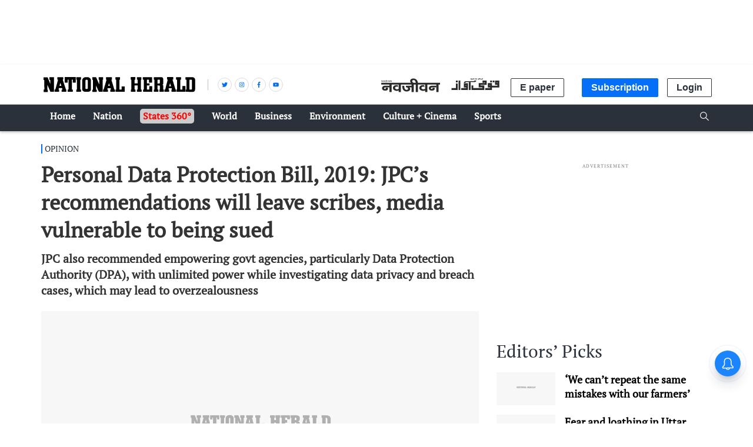

--- FILE ---
content_type: text/html; charset=utf-8
request_url: https://www.google.com/recaptcha/api2/aframe
body_size: 147
content:
<!DOCTYPE HTML><html><head><meta http-equiv="content-type" content="text/html; charset=UTF-8"></head><body><script nonce="-ZBI-1fEIVbt4y4fYsMrtQ">/** Anti-fraud and anti-abuse applications only. See google.com/recaptcha */ try{var clients={'sodar':'https://pagead2.googlesyndication.com/pagead/sodar?'};window.addEventListener("message",function(a){try{if(a.source===window.parent){var b=JSON.parse(a.data);var c=clients[b['id']];if(c){var d=document.createElement('img');d.src=c+b['params']+'&rc='+(localStorage.getItem("rc::a")?sessionStorage.getItem("rc::b"):"");window.document.body.appendChild(d);sessionStorage.setItem("rc::e",parseInt(sessionStorage.getItem("rc::e")||0)+1);localStorage.setItem("rc::h",'1766171114308');}}}catch(b){}});window.parent.postMessage("_grecaptcha_ready", "*");}catch(b){}</script></body></html>

--- FILE ---
content_type: application/javascript
request_url: https://fea.assettype.com/nationalherald/assets/story-8fa8474f814e8c6476d8.js
body_size: 9216
content:
(window.webpackJsonp=window.webpackJsonp||[]).push([[10],{230:function(e,t,a){"use strict";a.r(t),a.d(t,"StoryPage",(function(){return Se})),a.d(t,"StoryPagePreview",(function(){return qe}));var r=a(0),l=a.n(r),n=a(491),s=a(487),o=a(2),i=a.n(o),c=a(3),m=a.n(c),u=a(4),_=a(486),d=a(226),p=a(1),y=a.n(p),g=a(35),h=a(270),b=a(44),f=a(37),E=a(271),v=(a(352),{"./styles.m.css":{"sticky-social-share":"styles-m__sticky-social-share__fJQ4J","urdu-sticky-social-share":"styles-m__urdu-sticky-social-share__1b1Vp","social-share":"styles-m__social-share__KlnZa","urdu-social-share":"styles-m__urdu-social-share__fDrOO","social-share-icon":"styles-m__social-share-icon__35xWR","social-share-link":"styles-m__social-share-link__2asJJ","shareIcon-bg":"styles-m__shareIcon-bg__3jPUr","twitter-bg":"styles-m__twitter-bg__3PUS4","facebook-bg":"styles-m__facebook-bg__JXUue","google-bg":"styles-m__google-bg__dm5fQ","whatsapp-bg":"styles-m__whatsapp-bg__3vLjm"}});var w=function(e){function t(a){!function(e,t){if(!(e instanceof t))throw new TypeError("Cannot call a class as a function")}(this,t);var r=function(e,t){if(!e)throw new ReferenceError("this hasn't been initialised - super() hasn't been called");return!t||"object"!=typeof t&&"function"!=typeof t?e:t}(this,e.call(this,a));return r.state={open:!1},r.toggleClass=r.toggleClass.bind(r),r}return function(e,t){if("function"!=typeof t&&null!==t)throw new TypeError("Super expression must either be null or a function, not "+typeof t);e.prototype=Object.create(t&&t.prototype,{constructor:{value:e,enumerable:!1,writable:!0,configurable:!0}}),t&&(Object.setPrototypeOf?Object.setPrototypeOf(e,t):e.__proto__=t)}(t,e),t.prototype.toggleClass=function(){var e=this.state.open;this.setState({open:!e})},t.prototype.render=function(){var e="ur"===this.props.publisherAttributes.lang?"urdu-social-share":"social-share";return l.a.createElement("div",{className:i()("ur"===this.props.publisherAttributes.lang?"urdu-sticky-social-share":"sticky-social-share",v)},l.a.createElement("ul",{className:(!this.state.open?"":(this.state.open?"open":null)+" ")+i()(e,v)},l.a.createElement("li",{className:"styles-m__social-share-icon__35xWR"},l.a.createElement("span",{onClick:this.toggleClass,className:"  close-icon styles-m__social-share-link__2asJJ styles-m__shareIcon-bg__3jPUr"},this.state.open?l.a.createElement(b.a,{color:"#1C1C1C"}):l.a.createElement(h.a,{color:this.props.color}))),l.a.createElement("li",{className:"styles-m__social-share-icon__35xWR"},l.a.createElement("a",{className:"styles-m__social-share-link__2asJJ styles-m__twitter-bg__3PUS4",href:this.props.twitterUrl,target:"_blank",rel:"noopener noreferrer"},l.a.createElement(g.a,{color:this.props.color}))),l.a.createElement("li",{className:"styles-m__social-share-icon__35xWR"},l.a.createElement("a",{className:"styles-m__social-share-link__2asJJ styles-m__facebook-bg__JXUue",href:this.props.fbUrl,target:"_blank",rel:"noopener noreferrer"},l.a.createElement(f.a,{color:this.props.color}))),l.a.createElement("li",{className:"styles-m__social-share-icon__35xWR"},l.a.createElement("a",{className:"styles-m__social-share-link__2asJJ styles-m__whatsapp-bg__3vLjm",href:this.props.whatsappUrl,target:"_blank",rel:"noopener noreferrer"},l.a.createElement(E.a,{color:this.props.color})))))},t}(l.a.Component);w.propTypes={color:y.a.string,twitterUrl:y.a.string,fbUrl:y.a.string,gplusUrl:y.a.string,whatsappUrl:y.a.string,publisherAttributes:y.a.object};var N=Object(u.connect)((function(e){return{publisherAttributes:m()(e,["qt","config","publisher-attributes"])}}),null)(w),x=a(262),j=a(227),k=a(32),C=(a(353),{"./styles.m.css":{"story-heading":"styles-m__story-heading__3iJIY","hi-title":"styles-m__hi-title__pw5eA","urdu-story-sub-title":"styles-m__urdu-story-sub-title__3RVhM","story-sub-title":"styles-m__story-sub-title__1esy_","section-name":"styles-m__section-name__1xelj","section-name-urdu":"styles-m__section-name-urdu__wgKii","story-content":"styles-m__story-content__3gGgX","caption-toggle-btn":"styles-m__caption-toggle-btn__nK__i","caption-close":"styles-m__caption-close__1x8Qc","mobile-ad":"styles-m__mobile-ad__24ECx","ad-wrapper":"styles-m__ad-wrapper__ahBZ8","empty-div":"styles-m__empty-div__2sp5v","title-wrapper":"styles-m__title-wrapper__2qBP_","hero-image-wrapper":"styles-m__hero-image-wrapper__3m0Jr"}}),O=function(e){return e?e.replace(/&nbsp;|&amp;/g,""):""},P=function(e){var t=e.story,a=e.isCaptionOpen,r=e.onToggleCaption;return l.a.createElement("div",{className:"styles-m__hero-image-wrapper__3m0Jr"},l.a.createElement("figure",{className:"qt-image-dynamic"},l.a.createElement("picture",{className:"qt-image"},l.a.createElement(x.a,{slug:t["hero-image-s3-key"],metadata:t["hero-image-metadata"],aspectRatio:t["hero-image-metadata"].width>t["hero-image-metadata"].height?[16,9]:null,widths:[250,480,640],imgParams:{auto:["format","compress"],fmt:"webp"},type:"image/webp",eager:"above-fold",alt:t["hero-image-caption"]||t.headline})),t["hero-image-caption"]?a?l.a.createElement("div",{className:"story-element-image-title"},l.a.createElement("div",{dangerouslySetInnerHTML:{__html:O(t["hero-image-caption"])}}),t["hero-image-attribution"]?l.a.createElement("span",{dangerouslySetInnerHTML:{__html:O(t["hero-image-attribution"])}}):null,l.a.createElement("div",{className:"styles-m__caption-close__1x8Qc",onClick:r},"✕")):l.a.createElement("div",{className:"styles-m__caption-toggle-btn__nK__i",onClick:r},"i"):null))};P.propTypes={story:y.a.object.isRequired,isCaptionOpen:y.a.bool.isRequired,onToggleCaption:y.a.func.isRequired};var T=l.a.memo((function(e){var t=e.story,a=void 0===t?{}:t,n=e.showHeroImage,s=e.iconLiveBlogClass,o=e.subTitleClass,c=Object(u.useSelector)((function(e){return m()(e,["qt","config","publisher-attributes"],{})})),_=Object(r.useState)(!1),d=_[0],p=_[1],y=function(){p((function(e){return!e}))},g=m()(a,["metadata","story-attributes","layout"],""),h=O(a.subheadline),b="image-first"===g[0],f="ur"===c.lang,E="hi"===c.lang;return l.a.createElement(l.a.Fragment,null,l.a.createElement("div",{className:"styles-m__story-content__3gGgX"},l.a.createElement("div",{className:i()(f?"section-name-urdu":"section-name",C)},l.a.createElement(j.a,{href:"/section/"+a.sections[0].slug},m()(a,"sections[0].[display-name]")))),b&&l.a.createElement(P,{story:a,isCaptionOpen:d,onToggleCaption:y}),l.a.createElement("div",{className:"styles-m__title-wrapper__2qBP_"},l.a.createElement("h1",{className:(s+" "+(E?"hi-title":"")?s+" "+(E?"hi-title":"")+" ":"")+i()("story-heading "+(E?"hi-title":""),C)},a.headline),l.a.createElement("h2",{className:(o?o+" ":"")+i()(f?"urdu-story-sub-title":"story-sub-title",C)},h)),l.a.createElement("div",{className:"styles-m__mobile-ad__24ECx"},l.a.createElement(k.a,{text:!0,adtype:"NH_A_Top"})),!b&&n&&l.a.createElement(P,{story:a,isCaptionOpen:d,onToggleCaption:y}))}));T.propTypes={story:y.a.object,showHeroImage:y.a.bool,iconLiveBlogClass:y.a.string,subTitleClass:y.a.string};var I=a(11),S=a.n(I),q=a(478),A=a(233),F=a(354),H=a.n(F),J=(a(355),{"./styles.m.css":{author:"styles-m__author__29oEE","author-avatar":"styles-m__author-avatar__t2fgl","urdu-author-avatar":"styles-m__urdu-author-avatar__1cXY8","author-img":"styles-m__author-img__3goBF","author-name":"styles-m__author-name__1hX0n","twitter-share":"styles-m__twitter-share__1IoRa","author-by":"styles-m__author-by__2iYDk","story-published-date":"styles-m__story-published-date__JqZcx","story-update":"styles-m__story-update__1bfnB"}}),L=function(e){e.name;return l.a.createElement("img",{src:""+S()(H.a),alt:"user"})};L.propTypes={name:y.a.string};var B=function(e){var t=e.author,a=t.name,r=t["avatar-s3-key"],n=t["avatar-url"],s=null;return s=r?l.a.createElement(x.a,{className:"styles-m__author-img__3goBF",slug:r,aspectRatio:[1,1],height:"56",width:"56",alt:a}):n?l.a.createElement("img",{className:"styles-m__author-img__3goBF",src:n,alt:a,height:"56",width:"56"}):l.a.createElement("img",{src:""+S()(H.a),alt:"user",height:"53",width:"53"}),l.a.createElement(q.a,{serverComponent:L},s)};function R(e){var t=e.author,a=e.storyFirstPublishedDate,r=e.storyLastPublishedDate,n="ur"===Object(u.useSelector)((function(e){return m()(e,["qt","config","publisher-attributes"],{})})).lang?"urdu-author-avatar":"author-avatar",s=a===r?a:r;return l.a.createElement(l.a.Fragment,null,l.a.createElement("div",{className:"styles-m__author__29oEE"},l.a.createElement("div",{className:i()(n,J)},l.a.createElement(B,{author:t})),l.a.createElement("div",null,t.name&&l.a.createElement("h4",{className:"styles-m__author-name__1hX0n"},l.a.createElement("a",{href:"/author/"+t.id+"/"+t.slug},t.name),t.twitter&&l.a.createElement("a",{href:"http://twitter.com/"+t.twitter,className:"styles-m__twitter-share__1IoRa",target:"_blank",rel:"noopener noreferrer"},l.a.createElement(g.b,{color:"#797979"}))),l.a.createElement("time",{className:"styles-m__story-published-date__JqZcx",dateTime:Object(A.b)(new Date(s).toISOString().replace("Z","+00:00"))},l.a.createElement("span",{className:"published-time"}," ",a===r?"Published: "+Object(A.a)(a):"Updated: "+Object(A.a)(r))))))}B.propTypes={author:y.a.object},R.propTypes={author:y.a.object,storyFirstPublishedDate:y.a.number,storyLastPublishedDate:y.a.number,name:y.a.string};var U=a(489),V=a(490),D=a(250),M=a(251);a(356);function W(e){var t=e.element,a=e.closePopup;return l.a.createElement("div",{className:"light-box-m__lightbox-wrapper__-jGJf"},l.a.createElement("div",{className:"light-box-m__lightbox__kCcIo"},l.a.createElement("figure",null,l.a.createElement(U.a,{element:t})),l.a.createElement("button",{onClick:a,className:"light-box-m__icon-close__1LJtn"},l.a.createElement(b.a,{color:"#1C1C1C"}))))}W.propTypes={element:y.a.object,closePopup:y.a.func};var Q=a(76),Y=a.n(Q),z=(a(362),Object.assign||function(e){for(var t=1;t<arguments.length;t++){var a=arguments[t];for(var r in a)Object.prototype.hasOwnProperty.call(a,r)&&(e[r]=a[r])}return e}),Z={"./react-slick-slider.m.css":{wrapper:"react-slick-slider-m__wrapper__1qx48","slider-btn":"react-slick-slider-m__slider-btn__1NxzV","en-slider":"react-slick-slider-m__en-slider__3bU3u","slider-btn-left":"react-slick-slider-m__slider-btn-left__1Wgr5","slider-btn-right":"react-slick-slider-m__slider-btn-right__2qJYc","prev-btn":"react-slick-slider-m__prev-btn__2hBNR","next-btn":"react-slick-slider-m__next-btn__2mrFr","ur-slider":"react-slick-slider-m__ur-slider__19k2q","image-element":"react-slick-slider-m__image-element__1_gCb"}},X=l.a.memo((function(e){var t=Object(u.useSelector)((function(e){return m()(e,["qt","config","publisher-attributes"],{})})),a=Object(r.useState)(!1),n=a[0],s=a[1],o=Object(r.useState)(0),c=o[0],_=o[1],d=function(){s((function(){return!n}))};var p={dots:!1,infinite:!0,fade:!0,speed:600,slidesToShow:1,slidesToScroll:1,initialSlide:0,heightMode:"current",autoplaySpeed:4e3,nextArrow:l.a.createElement((function(e){var t=e.onClick;return l.a.createElement("button",{className:"slider-btn react-slick-slider-m__slider-btn__1NxzV react-slick-slider-m__next-btn__2mrFr",onClick:t},l.a.createElement(M.a,null))}),null),prevArrow:l.a.createElement((function(e){var t=e.onClick;return l.a.createElement("button",{className:"slider-btn react-slick-slider-m__slider-btn__1NxzV react-slick-slider-m__prev-btn__2hBNR",onClick:t},l.a.createElement(D.a,null))}),null)};return l.a.createElement("div",{className:i()("ur"===t.lang?"ur-slider":"en-slider",Z)},l.a.createElement(Y.a,z({},p,{afterChange:function(e){_(e)}}),e.getImagesFromCards.map((function(t,a){return l.a.createElement("div",{className:"react-slick-slider-m__image-element__1_gCb",onClick:function(){return d()},key:a},l.a.createElement(U.a,{element:t,story:e.story}))}))),n?l.a.createElement(W,{element:e.getImagesFromCards[c],closePopup:d}):null)}));X.propTypes={totalItems:y.a.string,getImagesFromCards:y.a.array,story:y.a.object};a(363);var G={"./styles.m.css":{"story-element-image-title":"styles-m__story-element-image-title__27rVJ","story-element-image-attribution":"styles-m__story-element-image-attribution__oWeO6","twitter-tweet":"styles-m__twitter-tweet__2rt8e","bigfact-title":"styles-m__bigfact-title__3hAU3","bigfact-description":"styles-m__bigfact-description__3LBtN",attribution:"styles-m__attribution__e3gma",slider:"styles-m__slider__1Tv1B","slider-btn":"styles-m__slider-btn__2V_4C","story-element-text":"styles-m__story-element-text__5jPg-",question:"styles-m__question__9_swv","story-element-text-question":"styles-m__story-element-text-question__2N7D2",answer:"styles-m__answer__2cV2J","story-element-text-answer":"styles-m__story-element-text-answer__3aXCz","urdu-line-height":"styles-m__urdu-line-height__2rbMv"}};function K(e){var t=e.card,a=e.story,n=e.excludeElementId,s=Object(u.useSelector)((function(e){return m()(e,["qt","config","publisher-attributes"],{})})),o=Object(r.useState)(!1),c=o[0],_=o[1],p=Object(r.useState)(0),y=p[0],g=p[1],h=Object(r.useMemo)((function(){return function(e){var t=(e&&e["story-elements"]||[]).filter((function(e){return"composite"===e.type}));return t.length>0?m()(t,["0","story-elements"],[]):[]}(t)}),[t]),b=function(e){_((function(e){return!e})),g(e)};return l.a.createElement("div",{className:"story-page-card "+("ur"===s.lang?"urdu-story-justify":"")},t["story-elements"].map((function(e,t){if("jsembed"===e.type)return l.a.createElement(d.a,{margin:"400px"},(function(){return l.a.createElement(U.a,{story:a,element:e,externalLink:!0})}));if("image-gallery"===e.subtype)return e.metadata&&"gallery"===e.metadata.type?l.a.createElement("div",{key:e.id||t,className:"dffvfdv"},"composite"===e.type?l.a.createElement(V.a,{story:a,element:e,key:e.id,imageAspectRatio:[16,9],onClickHandler:b}):l.a.createElement(U.a,{story:a,element:e,externalLink:!0}),c?l.a.createElement(W,{element:e["story-elements"]&&e["story-elements"][y],closePopup:b}):null):h.length>0?l.a.createElement(X,{story:a,totalItems:h.length,getImagesFromCards:h}):null;if(n!==e.id){return l.a.createElement("div",{className:i()("hi"===s.lang?"urdu-line-height":"",G)},l.a.createElement(U.a,{story:a,element:e,externalLink:!0,alsoreadText:{ur:"یہ بھی پڑھیں : ",hi:"ये भी पढ़ें : ",en:"Also Read: "}[s.lang]}))}return null})))}function $(e){var t=e.story;return t.cards.map((function(e,a){return l.a.createElement(l.a.Fragment,{key:e.id},0!==a&&a%2==0&&l.a.createElement(l.a.Fragment,null,l.a.createElement(k.a,{text:!0,adtype:"NH_Body",height:"90",width:"728"}),l.a.createElement("br",null)),l.a.createElement(K,{index:a,card:e,story:t}))}))}K.propTypes={card:y.a.shape({"story-elements":y.a.array}),story:y.a.object,excludeElementId:y.a.string},$.propTypes={story:y.a.object};a(364);function ee(e){return l.a.createElement(j.a,{href:"/topic/"+e.tag.slug,className:"story-tag"},e.tag.name)}function te(e){var t=e.tags,a=void 0===t?[]:t;return l.a.createElement("ul",{className:"styles-m__tag-wrapper__1M7cb"},a.map((function(e,t){return l.a.createElement("li",{className:"styles-m__tag-element__3CYdo",key:t},l.a.createElement(ee,{key:t,tag:e}))})))}ee.propTypes={tag:y.a.shape({slug:y.a.string,name:y.a.string})},te.propTypes={tags:y.a.array};var ae=a(235),re=a(365),le=a(366),ne=a(10),se=(a(367),{"./metype.m.css":{"comments-count":"metype-m__comments-count__39p2Q","hide-comment":"metype-m__hide-comment__3-onP"}});function oe(e){var t=e.story,a=Object(u.useSelector)((function(e){return m()(e,["qt","config","publisher-attributes"],{})})),n=Object(r.useState)(0),s=n[0],o=n[1],c=Object(r.useState)(!1),_=c[0],p=c[1];Object(r.useEffect)((function(){Object(ne.j)(a.metypeAccountId,t.url).then((function(e){var t=m()(e,["page","comments_count"],0);o(t)}))}),[]);var y=function(){return p(!_)};return l.a.createElement(d.a,null,(function(){return l.a.createElement("div",null,l.a.createElement("div",{className:"metype-m__comments-count__39p2Q",onClick:y},s||""," Comment(s)"),l.a.createElement("div",{className:"metype-comments-container "+i()(_?"":"hide-comment",se)},l.a.createElement(re.a,{host:a.metypeHost,accountId:a.metypeAccountId,pageURL:Object(le.a)(t),primaryColor:a.primaryColor,className:a.className})))}))}oe.propTypes={metypeConfig:y.a.object,story:y.a.object};var ie=a(239),ce=(a(390),function(e){var t=e.index,a=e.url;console.log("TaboolaAd index,url :>> ",t,"||",a),Object(r.useEffect)((function(){return n()}),[]);var n=function(){window._taboola=window._taboola||[],_taboola.push({mode:"alternating-thumbnails-a",container:"taboola-below-article-"+t,placement:"Below Article Thumbnails "+t,target_type:"mix"}),_taboola.push({article:"auto",url:a})};return l.a.createElement("div",{className:"taboola-m__ad-wrapper__1Pc27"},l.a.createElement("div",{id:"taboola-below-article-"+t}))});ce.propTypes={index:y.a.string,placement:y.a.string};var me=ce,ue=(a(391),{"./styles.m.css":{blankstory:"styles-m__blankstory__2uDLd","lhs-story":"styles-m__lhs-story__3EoH4","overlay-hide":"styles-m__overlay-hide__Ga8Wd","rhs-story":"styles-m__rhs-story__37snh","story-body":"styles-m__story-body__3CVbF","story-content":"styles-m__story-content__1xPvO","urdu-story-content":"styles-m__urdu-story-content__TmZab",dfp:"styles-m__dfp__3T0-C","author-wrapper":"styles-m__author-wrapper__17xTa","google-badge":"styles-m__google-badge__1VxwO","news-else-where":"styles-m__news-else-where__1JgLj","readmore-btn":"styles-m__readmore-btn__13r4Z"}});function _e(e){var t=e.index,a=e.story,n=e.mostPopular,s=e.metypeConfig,o=e.collectionName,c=Object(u.useSelector)((function(e){return m()(e,["qt","config","publisher-attributes"],{})})),p=Object(r.useState)(!1),y=p[0],g=p[1],h=Object(r.useState)(!1),b=h[0],f=h[1];Object(r.useEffect)((function(){g(!0),a&&"7458c41a-949b-4f53-912a-92e11f32da43"===a.id&&f(!0)}),[]);var E={name:m()(a,["authors",0,"name"],a["author-name"]),id:m()(a,["authors",0,"id"],a["author-id"]),twitter:m()(a,["authors",0,"twitter-handle"]),avatarUrl:m()(a,["authors",0,"avatar-url"]),slug:m()(a,["authors",0,"slug"]),"avatar-s3-key":m()(a,["authors",0,"avatar-s3-key"])};return l.a.createElement("div",{className:"story-grid"},l.a.createElement("div",{className:"styles-m__blankstory__2uDLd"},l.a.createElement("div",{className:"styles-m__lhs-story__3EoH4"},b&&l.a.createElement("div",{className:"styles-m__overlay-hide__Ga8Wd"},l.a.createElement("div",null,"Access to this IANS provided story is suspended based on a notice received from Ms Payal Chandra, Advocate on behalf of Mr Aditya Jain on 22.06.2023, which Navjivan to be is in good faith."),l.a.createElement("div",null,"Please note that Navjivan is neither standing by, nor retracting the story at this point and that the suspension of access is only a measure during the pendency of further due diligence and agency response.")),!b&&l.a.createElement(T,{story:a,showHeroImage:!0}),l.a.createElement("div",{className:"styles-m__story-body__3CVbF"},l.a.createElement(_.a,{template:N,title:a.headline,url:a.slug,color:"#fff",sticky:!0}),l.a.createElement("div",{className:i()("ur"===c.lang?"urdu-story-content":"story-content",ue)},l.a.createElement("div",{className:"styles-m__author-wrapper__17xTa"},l.a.createElement("div",null,!b&&l.a.createElement(R,{author:E,storyFirstPublishedDate:a["first-published-at"],storyLastPublishedDate:a["last-published-at"]})),"en"===c.lang&&l.a.createElement("a",{href:"https://www.google.com/preferences/source?q=nationalheraldindia.com",target:"_blank",rel:"noopener noreferrer"},l.a.createElement("img",{className:"styles-m__google-badge__1VxwO",src:"/google_preferred_badge.png",alt:"google_preferred_badge"}))),!b&&l.a.createElement($,{story:a}),a.metadata&&a.metadata["reference-url"]&&l.a.createElement("div",{className:"styles-m__news-else-where__1JgLj"},l.a.createElement("a",{className:"styles-m__readmore-btn__13r4Z",rel:"noopener noreferrer",target:"_blank",href:a.metadata["reference-url"]},"ur"===c.lang?"مزید پڑھیں":"hi"===c.lang?"और देखें":"Read More")),l.a.createElement("center",null,l.a.createElement(k.a,{text:!0,adtype:"NH_E_Body",height:"90",width:"728"})),l.a.createElement("br",null),l.a.createElement(te,{tags:a.tags}),l.a.createElement("span",null,a["first-published-at"]!==a["last-published-at"]?"Published: "+Object(A.a)(a["first-published-at"]):null))),l.a.createElement(l.a.Fragment,null,l.a.createElement(d.a,null,(function(){return l.a.createElement(l.a.Fragment,null,y&&l.a.createElement(oe,{metypeConfig:s,story:a}),l.a.createElement(ie.a,null))})),l.a.createElement(me,{index:t,url:a.url&&a.url}))),l.a.createElement(d.a,null,(function(){return l.a.createElement("div",{className:"styles-m__rhs-story__37snh"},l.a.createElement("div",{className:"styles-m__dfp__3T0-C"},l.a.createElement(k.a,{text:!0,adtype:"NH_300x250",width:"300",height:"250"})),l.a.createElement(ae.a,{mostPopular:n,id:a.id,hideIcon:!0,collectionName:o,titleRequired:!1}),l.a.createElement("div",{className:"styles-m__dfp__3T0-C"},l.a.createElement(k.a,{text:!0,adtype:"NH_MP_300x600",width:"300",height:"600"})))}))))}_e.propTypes={index:y.a.number,mostPopular:y.a.array,story:y.a.object,metypeConfig:y.a.object,collectionName:y.a.string};var de=a(274),pe=a(256),ye=a(273),ge=a.n(ye);a(392);var he=function(e){var t=e.element,a=m()(t,["metadata","video-id"],null);return l.a.createElement("div",null,l.a.createElement(de.default,{video:a,autoplay:!0}))};he.propTypes={element:y.a.object};var be=function(e){var t=e.element;return l.a.createElement(pe.default,{videoId:ge()(t.url),opts:{playerVars:{autoplay:1,mute:1}},onReady:function(e){e.target.playVideo()}})};function fe(e){var t=e.index,a=e.story,n=e.mostPopular,s=e.metypeConfig,o=e.collectionName,i=Object(u.useSelector)((function(e){return m()(e,["qt","config","publisher-attributes"],{})})),c=Object(r.useState)(!1),p=c[0],y=c[1];Object(r.useEffect)((function(){y(!0)}),[]);var g,h,b={name:m()(a,["authors",0,"name"],a["author-name"]),id:m()(a,["authors",0,"id"],a["author-id"]),twitter:m()(a,["authors",0,"twitter-handle"]),avatarUrl:m()(a,["authors",0,"avatar-url"]),slug:m()(a,["authors",0,"slug"]),"avatar-s3-key":m()(a,["authors",0,"avatar-s3-key"])},f=Object.assign({},a),E=(g=f.cards,h=[],g.forEach((function(e){e["story-elements"].forEach((function(e){"youtube-video"!==e.type&&"dailymotion-video"!==e.subtype||h.push(e)}))})),h[0]),v=E?function(e,t){var a=e.cards.map((function(e){var a=Object.assign({},e),r=e["story-elements"].filter((function(e){return e.id!==t}));return a["story-elements"]=r,a}));return e.cards=a,e}(f,E.id):a,w={};return"dailymotion-video"===E.subtype?w={"dailymotion-video":he}:"youtube-video"===E.type&&(w={"youtube-video":be}),l.a.createElement("div",{className:"story-grid"},l.a.createElement("div",{className:"styles-m__videostory__vhLMd"},l.a.createElement("div",{className:"styles-m__lhs-story__2NNxT"},l.a.createElement("div",{className:"styles-m__video-story-element__19pE0"},l.a.createElement(U.a,{element:E,story:a,renderTemplates:w})),l.a.createElement(T,{story:a}),l.a.createElement("div",{className:"styles-m__story-body__wjT0b"},l.a.createElement(_.a,{template:N,title:a.headline,url:a.slug,color:"#fff"}),l.a.createElement("div",{className:"styles-m__story-content__2Tirx"},l.a.createElement("div",{className:"styles-m__author-wrapper__1rD-M"},l.a.createElement("div",null,l.a.createElement(R,{author:b,storyFirstPublishedDate:a["first-published-at"],storyLastPublishedDate:a["last-published-at"]})),"en"===i.lang&&l.a.createElement("a",{href:"https://www.google.com/preferences/source?q=nationalheraldindia.com",target:"_blank",rel:"noopener noreferrer"},l.a.createElement("img",{className:"styles-m__google-badge__2xSoF",src:"/google_preferred_badge.png",alt:"google_preferred_badge"}))),l.a.createElement($,{story:v}),l.a.createElement("center",null,l.a.createElement(k.a,{text:!0,adtype:"NH_E_Body",height:"90",width:"728"})),l.a.createElement("br",null),l.a.createElement(te,{tags:a.tags}),l.a.createElement("span",null,a["first-published-at"]!==a["last-published-at"]?"Published: "+Object(A.a)(a["first-published-at"]):null))),l.a.createElement(l.a.Fragment,null,l.a.createElement(d.a,null,(function(){return l.a.createElement(l.a.Fragment,null,p&&l.a.createElement(oe,{metypeConfig:s,story:a}),l.a.createElement(ie.a,null))})),l.a.createElement(me,{index:t,url:a.url&&a.url}))),l.a.createElement(d.a,null,(function(){return l.a.createElement("div",{className:"styles-m__rhs-story__3_lo3"},l.a.createElement("div",{className:"styles-m__dfp__17xeg"},l.a.createElement(k.a,{text:!0,adtype:"NH_300x250"})),l.a.createElement(ae.a,{mostPopular:n,id:a.id,metypeConfig:s,hideIcon:!0,collectionName:o,titleRequired:!1}),l.a.createElement("div",{className:"styles-m__dfp__17xeg"},l.a.createElement(k.a,{text:!0,adtype:"NH_MP_300x600"})))}))))}be.propTypes={element:y.a.object},fe.defaultProps={publisherAttributes:{}},fe.propTypes={index:y.a.number,mostPopular:y.a.Array,story:y.a.shape({"author-name":y.a.string,"author-id":y.a.number,headline:y.a.string,slug:y.a.string,"first-published-at":y.a.number,"last-published-at":y.a.number,cards:y.a.Array,tags:y.a.Array,id:y.a.string}),metypeConfig:y.a.object,collectionName:y.a.string,publisherAttributes:y.a.object};a(393);function Ee(e){var t=e.index,a=e.story,n=e.mostPopular,s=e.metypeConfig,o=e.collectionName,i=Object(u.useSelector)((function(e){return m()(e,["qt","config","publisher-attributes"],{})})),c=Object(r.useState)(!1),p=c[0],y=c[1],g=Object(r.useMemo)((function(){return function(e){return(e.cards||[]).reduce((function(e,t){var a=(t["story-elements"]||[]).filter((function(e){return"image"===e.type}));return e.concat(a)}),[])}(a)}),[a.cards]),h=g.length;Object(r.useEffect)((function(){y(!0)}),[]);var b={name:m()(a,["authors",0,"name"],a["author-name"]),id:m()(a,["authors",0,"id"],a["author-id"]),twitter:m()(a,["authors",0,"twitter-handle"]),avatarUrl:m()(a,["authors",0,"avatar-url"]),slug:m()(a,["authors",0,"slug"]),"avatar-s3-key":m()(a,["authors",0,"avatar-s3-key"])};return l.a.createElement("div",{className:"story-grid"},l.a.createElement("div",{className:"photo-m__photostory__o4I5m"},l.a.createElement("div",null,l.a.createElement("div",{className:"photo-m__photo-slider__3t4PQ"},g.length>0&&l.a.createElement(X,{story:a,totalItems:h,getImagesFromCards:g})),l.a.createElement(T,{story:a,subTitleClass:"heading-space"}),l.a.createElement("div",{className:"photo-m__story-body__3lvjN"},l.a.createElement(_.a,{template:N,title:a.headline,url:a.slug,color:"#fff"}),l.a.createElement("div",{className:"photo-m__story-content__1DuDf"},l.a.createElement("div",{className:"photo-m__author-wrapper__1iZ5O"},l.a.createElement("div",null,l.a.createElement(R,{author:b,storyFirstPublishedDate:a["first-published-at"],storyLastPublishedDate:a["last-published-at"]})),"en"===i.lang&&l.a.createElement("a",{href:"https://www.google.com/preferences/source?q=nationalheraldindia.com",target:"_blank",rel:"noopener noreferrer"},l.a.createElement("img",{className:"photo-m__google-badge__2nibn",src:"/google_preferred_badge.png",alt:"google_preferred_badge"}))),l.a.createElement($,{story:a}),l.a.createElement("center",null,l.a.createElement(k.a,{text:!0,adtype:"NH_E_Body",height:"90",width:"728"})),l.a.createElement("br",null),l.a.createElement(te,{tags:a.tags}),l.a.createElement("span",null,a["first-published-at"]!==a["last-published-at"]?"Published: "+Object(A.a)(a["first-published-at"]):null))),l.a.createElement(l.a.Fragment,null,l.a.createElement(d.a,null,(function(){return l.a.createElement(l.a.Fragment,null,p&&l.a.createElement(oe,{metypeConfig:s,story:a}),l.a.createElement(ie.a,null))})),l.a.createElement(me,{index:t,url:a.url&&a.url}))),l.a.createElement(d.a,null,(function(){return l.a.createElement("div",null,l.a.createElement("div",{className:"photo-m__dfp__2N_-e"},l.a.createElement(k.a,{text:!0,adtype:"NH_300x250"})),l.a.createElement(ae.a,{mostPopular:n,id:a.id,hideIcon:!0,collectionName:o,titleRequired:!1}),l.a.createElement("div",{className:"photo-m__dfp__2N_-e"},l.a.createElement(k.a,{text:!0,adtype:"NH_MP_300x600"})))}))))}function ve(e){e.color;var t=e.width,a=void 0===t?20:t,r=e.height,n=void 0===r?20:r;return l.a.createElement("svg",{xmlns:"http://www.w3.org/2000/svg",width:a,height:n,viewBox:"0 0 20 20"},l.a.createElement("g",{fill:"#333",fillRule:"nonzero"},l.a.createElement("path",{d:"M10 20C4.477 20 0 15.523 0 10S4.477 0 10 0s10 4.477 10 10-4.477 10-10 10zm0-2a8 8 0 1 0 0-16 8 8 0 0 0 0 16z"}),l.a.createElement("path",{d:"M10.815 5H9v6.543L11.851 14 13 12.519l-2.185-1.883z"})))}Ee.propTypes={index:y.a.number,mostPopular:y.a.Array,story:y.a.shape({"author-name":y.a.string,"author-id":y.a.number,headline:y.a.string,slug:y.a.string,"first-published-at":y.a.number,"last-published-at":y.a.number,cards:y.a.Array,tags:y.a.Array,id:y.a.string}),metypeConfig:y.a.object,collectionName:y.a.string,publisherAttributes:y.a.object},ve.propTypes={color:y.a.string,width:y.a.string,height:y.a.string};a(394);var we=function(e){var t=e.className,a=e.twitterUrl,r=e.fbUrl,n=(e.gplusUrl,e.color);return l.a.createElement("div",{className:t},l.a.createElement("a",{className:"card-share-m__icon__2trP0",href:a,target:"_blank",rel:"noopener noreferrer"},l.a.createElement(g.a,{color:n})),l.a.createElement("a",{className:"card-share-m__icon__2trP0",href:r,target:"_blank",rel:"noopener noreferrer"},l.a.createElement(f.a,{color:n})))};we.propTypes={color:y.a.string,twitterUrl:y.a.string,fbUrl:y.a.string,gplusUrl:y.a.string,className:y.a.string};a(395);var Ne={"./liveblog.m.css":{liveblog:"liveblog-m__liveblog__37mzZ","urdu-liveblog":"liveblog-m__urdu-liveblog__2JvB9","story-body":"liveblog-m__story-body__2iTOj","story-content":"liveblog-m__story-content__q0n2V","show-time":"liveblog-m__show-time__323Wp","published-time":"liveblog-m__published-time__2S0kd","clock-icon":"liveblog-m__clock-icon__1iq46","share-icon":"liveblog-m__share-icon__1Pp30",time:"liveblog-m__time__1QVaA",dfp:"liveblog-m__dfp__2HlJg","author-wrapper":"liveblog-m__author-wrapper__1E_6N","google-badge":"liveblog-m__google-badge__2YyOC"}};function xe(e,t){return e&&e.cards.map((function(a,r){return l.a.createElement(l.a.Fragment,{key:a.id},l.a.createElement("div",{className:"story-cards",id:a.id,key:r},l.a.createElement("div",{className:"liveblog-m__show-time__323Wp"},l.a.createElement("div",{className:"liveblog-m__published-time__2S0kd"},l.a.createElement("span",{className:"liveblog-m__clock-icon__1iq46"},l.a.createElement(ve,{color:t}))," ",l.a.createElement("span",{className:"liveblog-m__time__1QVaA"},Object(A.a)(a["card-added-at"]))),l.a.createElement(_.a,{template:we,title:a.metadata["social-share"].title||e.headline,url:e&&e.slug+"?cardId="+a.id,color:"#333",className:"liveblog-m__share-icon__1Pp30"})),l.a.createElement(K,{key:a.id,card:a,story:e})),0!==r&&r%2==0&&l.a.createElement(l.a.Fragment,null,l.a.createElement(k.a,{text:!0,adtype:"NH_Body",height:"90",width:"728"}),l.a.createElement("br",null)))}))}function je(e){var t=e.index,a=e.story,n=e.mostPopular,s=e.metypeConfig,o=e.collectionName,c=e.cardId,p=e.color,y=Object(u.useSelector)((function(e){return m()(e,["qt","config","publisher-attributes"],{})})),g=Object(r.useState)(!1),h=g[0],b=g[1],f=Object(r.useState)(void 0),E=f[0],v=f[1],w=Object(r.useState)(void 0),x=w[0],j=w[1];Object(r.useEffect)((function(){c&&setTimeout((function(){document.getElementById(c)&&document.getElementById(c).scrollIntoView({behavior:"smooth",block:"start",inline:"nearest"})}),1e3),b(!0),v(a&&a.cards&&a.cards.length),j(a);var e;return e=setInterval((async function(){try{var e=await window.fetch("/api/v1/stories/"+a.id),t=await e.json();v(t.story.cards.length),j(t.story)}catch(e){console.error("LiveBlog update failed",e)}}),3e4),function(){e&&clearInterval(e)}}),[]);var C="ur"===y.lang?"urdu-liveblog":"liveblog",O={name:m()(a,["authors",0,"name"],a["author-name"]),id:m()(a,["authors",0,"id"],a["author-id"]),twitter:m()(a,["authors",0,"twitter-handle"]),avatarUrl:m()(a,["authors",0,"avatar-url"]),slug:m()(a,["authors",0,"slug"]),"avatar-s3-key":m()(a,["authors",0,"avatar-s3-key"])};return l.a.createElement("div",{className:"story-grid"},l.a.createElement("div",{className:i()(C,Ne)},l.a.createElement("div",{style:{maxWidth:"743px"}},E?l.a.createElement(T,{story:x,showHeroImage:!0,iconLiveBlogClass:"liveblog"}):l.a.createElement(T,{story:a,showHeroImage:!0,iconLiveBlogClass:"liveblog"}),l.a.createElement("div",{className:"liveblog-m__story-body__2iTOj"},l.a.createElement(_.a,{template:N,title:x&&x.headline,url:x&&x.slug,color:"#fff"}),l.a.createElement("div",{className:"liveblog-m__story-content__q0n2V"},l.a.createElement("div",{className:"liveblog-m__author-wrapper__1E_6N"},l.a.createElement("div",null,l.a.createElement(R,{author:O,storyFirstPublishedDate:a["first-published-at"],storyLastPublishedDate:a["last-published-at"]})),"en"===y.lang&&l.a.createElement("a",{href:"https://www.google.com/preferences/source?q=nationalheraldindia.com",target:"_blank",rel:"noopener noreferrer"},l.a.createElement("img",{className:"liveblog-m__google-badge__2YyOC",src:"/google_preferred_badge.png",alt:"google_preferred_badge"}))),xe(E?x:a,p),E?l.a.createElement(te,{tags:x&&x.tags}):l.a.createElement(te,{tags:a&&a.tags}),l.a.createElement("span",null,x&&x["first-published-at"]!==x["last-published-at"]?"Published: "+Object(A.a)(x["first-published-at"]):null))),l.a.createElement(l.a.Fragment,null,l.a.createElement(d.a,null,(function(){return l.a.createElement(l.a.Fragment,null,l.a.createElement("center",null,l.a.createElement(k.a,{text:!0,adtype:"NH_E_Body",height:"90",width:"728"})),h&&l.a.createElement(oe,{metypeConfig:s,story:x}),l.a.createElement(ie.a,null))})),l.a.createElement(me,{index:t,url:a.url&&a.url}))),l.a.createElement(d.a,null,(function(){return l.a.createElement("div",null,l.a.createElement("div",{className:"liveblog-m__dfp__2HlJg"},l.a.createElement(k.a,{text:!0,adtype:"NH_300x250"})),l.a.createElement(ae.a,{index:t,collectionName:o,mostPopular:n,id:x&&x.id,hideIcon:!0,titleRequired:!1}),l.a.createElement("div",{className:"liveblog-m__dfp__2HlJg"},l.a.createElement(k.a,{text:!0,adtype:"NH_MP_300x600"})))}))))}je.propTypes={index:y.a.number,mostPopular:y.a.Array,color:y.a.string,cardId:y.a.string,story:y.a.shape({"author-name":y.a.string,"author-id":y.a.number,headline:y.a.string,slug:y.a.string,"first-published-at":y.a.number,"last-published-at":y.a.number,cards:y.a.Array,tags:y.a.Array,id:y.a.string}),metypeConfig:y.a.object,collectionName:y.a.string};var ke=a(396),Ce=a.n(ke),Oe=a(252),Pe=function(e,t){var a;if(document.getElementById("tb_loader_script"))return null;window._taboola=window._taboola||[],_taboola.push(((a={})[e]="auto",a.tracking="utm_referrer=taboola",a));var r=document.createElement("script");r.src=t,r.id="tb_loader_script",r.defer=!0,document.head.appendChild(r),window.performance&&"function"==typeof window.performance.mark&&window.performance.mark("tbl_ic"),window._taboola=window._taboola||[],_taboola.push({flush:!0})},Te=Object.assign||function(e){for(var t=1;t<arguments.length;t++){var a=arguments[t];for(var r in a)Object.prototype.hasOwnProperty.call(a,r)&&(e[r]=a[r])}return e};function Ie(e){var t=e.index,a=e.story,r=e.mostPopular,n=e.params,s=e.collectionName;return l.a.createElement(l.a.Fragment,null,"live-blog"===a["story-template"]?l.a.createElement(je,{index:t,story:a,mostPopular:r,metypeConfig:Ce.a,cardId:m()(n,["cardId"]),collectionName:s}):"video"===a["story-template"]?l.a.createElement(fe,{index:t,story:a,mostPopular:r,metypeConfig:Ce.a,collectionName:s}):"photo"===a["story-template"]?l.a.createElement(Ee,{index:t,story:a,mostPopular:r,metypeConfig:Ce.a,collectionName:s}):l.a.createElement(_e,{index:t,story:a,mostPopular:r,metypeConfig:Ce.a,collectionName:s}),l.a.createElement(Oe.a,{next:!0,story:a}))}function Se(e){return Object(r.useEffect)((function(){var t=setTimeout((function(){var a=m()(e,["config","publisher-attributes","taboola_script"],"");return Pe("article",a),function(){var e;e=document.getElementById("tb_loader_script"),document.head.removeChild(e),clearTimeout(t)}}),4750)}),[]),l.a.createElement("div",{className:"story-container"},l.a.createElement(n.a,Te({},e,{render:Ie,loadItems:function(t){return Object(ne.w)(t,e.data.mostPopular)},onInitialItemFocus:function(e){return app.registerPageView({pageType:"story-page",data:{story:e.story}},"/"+e.story.slug)},onItemFocus:function(e){return console.log("Story In View: "+e.story.headline)}})))}Ie.propTypes={index:p.number,story:p.object,mostPopular:p.array,params:p.object,collectionName:p.string},Se.propTypes={data:Object(p.shape)({story:p.object})};var qe=Object(s.a)(Se,(function(e,t){return Object.assign({},e,{story:t,mostPopular:Array(5).fill(t)})}))},239:function(e,t,a){"use strict";(function(e){var r=a(0),l=a.n(r),n=a(4),s=a(1),o=a(3),i=a.n(o),c=a(226),m=a(274),u=a(256),_=a(11),d=a.n(_),p=a(386),y=a.n(p),g=a(387),h=a.n(g),b=a(388),f=a.n(b),E=(a(389),function(t){var a=t.playListId,n=Object(r.useState)(),s=n[0],o=n[1];return Object(r.useEffect)((function(){(function(t){return e.fetch("https://api.dailymotion.com/playlist/"+t+"/videos?fields=embed_html,id,title")})(a).then((function(e){return e.json()})).then((function(e){return o(i()(e,["list","0","id"],null))}))}),[]),l.a.createElement("div",{className:"also-watch-m__player__1YBYW"},s&&l.a.createElement(m.default,{video:s,autoplay:!0,autoplayQueue:!0,showQueue:!0,syndication:"273869",mute:!0}))});E.propTypes={playListId:s.string};var v=function(e){var t={playerVars:{autoplay:1,mute:1,muted:1,playsinline:1,listType:"playlist",list:e.playListId}};return l.a.createElement("div",{className:"also-watch-m__player__1YBYW"},l.a.createElement(u.default,{opts:t,onReady:function(e){e.target.playVideo()}}))};v.propTypes={playListId:s.string};var w=function(e){switch(e){case"ur":return h.a;case"hi":return f.a;default:return y.a}};t.a=function(){var e=Object(n.useSelector)((function(e){return i()(e,["qt","config","publisher-attributes"],{})})),t=e.alsoWatch||{},a=t.enabled,r=t.type,s=e.lang;if(!a)return null;var o="youtube"===r?v:E,m=t[r].playlist_id;return l.a.createElement(c.a,{margin:"300px"},(function(){return l.a.createElement("div",{className:"also-watch-m__wrapper__2680r"},l.a.createElement("h4",{className:"also-watch-m__logo-wrapper__3i0Kg"},l.a.createElement("img",{className:"also-watch-m__logo__2dX7w",src:""+d()(w(s)),alt:"logo"})," Also Watch"),l.a.createElement(o,{playListId:m}))}))}}).call(this,a(5))},352:function(e,t,a){e.exports={"sticky-social-share":null,"urdu-sticky-social-share":null,"social-share":null,"urdu-social-share":null,"social-share-icon":null,"social-share-link":null,"shareIcon-bg":null,"twitter-bg":null,"facebook-bg":null,"google-bg":null,"whatsapp-bg":null}},353:function(e,t,a){e.exports={"story-heading":null,"hi-title":null,"urdu-story-sub-title":null,"story-sub-title":null,"section-name":null,"section-name-urdu":null,"story-content":null,"caption-toggle-btn":null,"caption-close":null,"mobile-ad":null,"empty-div":null,"title-wrapper":null,"hero-image-wrapper":null}},354:function(e,t,a){e.exports=a.p+"user-dd606edb720ccbd76a44.svg"},355:function(e,t,a){e.exports={author:null,"author-avatar":null,"urdu-author-avatar":null,"author-img":null,"author-name":null,"twitter-share":null,"author-by":null,"story-published-date":null,"story-update":null}},356:function(e,t,a){e.exports={"lightbox-wrapper":null,lightbox:null,"icon-close":null}},362:function(e,t,a){e.exports={wrapper:null,"slider-btn":null,"en-slider":null,"slider-btn-left":null,"slider-btn-right":null,"prev-btn":null,"next-btn":null,"ur-slider":null,"image-element":null}},363:function(e,t,a){e.exports={slider:null,"slider-btn":null,"urdu-line-height":null}},364:function(e,t,a){e.exports={"tag-wrapper":null,"tag-element":null}},366:function(e,t,a){"use strict";(function(e){function r(){var t=arguments.length>0&&void 0!==arguments[0]?arguments[0]:{};if(e.location)return e.location.origin+"/"+t.slug}a.d(t,"a",(function(){return r}))}).call(this,a(5))},367:function(e,t,a){e.exports={"comments-count":null,"hide-comment":null}},386:function(e,t,a){e.exports=a.p+"NH_logo-80c291ab16972885178e.png"},387:function(e,t,a){e.exports=a.p+"qaumi1-e885d21e6939740122d1.jpg"},388:function(e,t,a){e.exports=a.p+"NJ_logo-fcbb8236688a99042d87.png"},389:function(e,t,a){e.exports={wrapper:null,player:null,"logo-wrapper":null,logo:null}},390:function(e,t,a){e.exports={"ad-wrapper":null}},391:function(e,t,a){e.exports={blankstory:null,"lhs-story":null,"overlay-hide":null,"rhs-story":null,"story-body":null,"story-content":null,"urdu-story-content":null,dfp:null,"author-wrapper":null,"google-badge":null,"news-else-where":null,"readmore-btn":null}},392:function(e,t,a){e.exports={videostory:null,"lhs-story":null,"rhs-story":null,"video-story-element":null,"story-body":null,"story-content":null,dfp:null,"author-wrapper":null,"google-badge":null}},393:function(e,t,a){e.exports={photostory:null,"story-body":null,"story-content":null,"slider-btn":null,dfp:null,"author-wrapper":null,"google-badge":null,"photo-slider":null}},394:function(e,t,a){e.exports={icon:null}},395:function(e,t,a){e.exports={liveblog:null,"urdu-liveblog":null,"story-body":null,"story-content":null,"show-time":null,"published-time":null,"clock-icon":null,"share-icon":null,time:null,dfp:null,"author-wrapper":null,"google-badge":null}},396:function(e,t){e.exports={en:{metypeEnabled:!0,metypeHost:"https://www.metype.com",metypeAccountId:"2",primaryColor:"#000",secondaryColor:"#f2f2f2",className:"story-comments-widget",publisher:"National Herald"},hi:{metypeEnabled:!0,metypeHost:"https://www.metype.com",metypeAccountId:"51",primaryColor:"#000",secondaryColor:"#f2f2f2",className:"story-comments-widget",publisher:"Navjivan"},ur:{metypeEnabled:!0,metypeHost:"https://www.metype.com",metypeAccountId:"52",primaryColor:"#000",secondaryColor:"#f2f2f2",className:"story-comments-widget",publisher:"Qaumi Awaz"}}}}]);
//# sourceMappingURL=story-8fa8474f814e8c6476d8.js.map

--- FILE ---
content_type: application/javascript; charset=UTF-8
request_url: https://www.nationalheraldindia.com/cdn-cgi/challenge-platform/h/g/scripts/jsd/d39f91d70ce1/main.js?
body_size: 4666
content:
window._cf_chl_opt={uYln4:'g'};~function(c3,E,b,L,e,V,K,I){c3=T,function(f,R,cO,c2,o,J){for(cO={f:323,R:239,o:248,J:236,d:325,g:238,m:336,U:335,k:273},c2=T,o=f();!![];)try{if(J=parseInt(c2(cO.f))/1*(-parseInt(c2(cO.R))/2)+parseInt(c2(cO.o))/3+-parseInt(c2(cO.J))/4*(-parseInt(c2(cO.d))/5)+-parseInt(c2(cO.g))/6+parseInt(c2(cO.m))/7+-parseInt(c2(cO.U))/8+parseInt(c2(cO.k))/9,R===J)break;else o.push(o.shift())}catch(d){o.push(o.shift())}}(c,778243),E=this||self,b=E[c3(303)],L=function(cr,cz,cs,ck,cU,cg,cf,R,o,J){return cr={f:347,R:242},cz={f:262,R:262,o:322,J:262,d:262,g:262,m:244,U:342},cs={f:252},ck={f:290},cU={f:252,R:342,o:277,J:316,d:282,g:277,m:277,U:282,k:290,s:322,z:322,C:290,n:322,X:262,H:322,S:262,x:277,G:316,N:290,v:322,y:322,B:290,j:322,Y:262,Z:322,c0:322,c1:322,ck:244},cg={f:280,R:342},cf=c3,R=String[cf(cr.f)],o={'h':function(d){return d==null?'':o.g(d,6,function(m,cR){return cR=T,cR(cg.f)[cR(cg.R)](m)})},'g':function(U,s,z,cw,C,X,H,S,x,G,N,y,B,j,Y,Z,c0,c1){if(cw=cf,U==null)return'';for(X={},H={},S='',x=2,G=3,N=2,y=[],B=0,j=0,Y=0;Y<U[cw(cU.f)];Y+=1)if(Z=U[cw(cU.R)](Y),Object[cw(cU.o)][cw(cU.J)][cw(cU.d)](X,Z)||(X[Z]=G++,H[Z]=!0),c0=S+Z,Object[cw(cU.g)][cw(cU.J)][cw(cU.d)](X,c0))S=c0;else{if(Object[cw(cU.m)][cw(cU.J)][cw(cU.U)](H,S)){if(256>S[cw(cU.k)](0)){for(C=0;C<N;B<<=1,j==s-1?(j=0,y[cw(cU.s)](z(B)),B=0):j++,C++);for(c1=S[cw(cU.k)](0),C=0;8>C;B=B<<1.18|c1&1,s-1==j?(j=0,y[cw(cU.s)](z(B)),B=0):j++,c1>>=1,C++);}else{for(c1=1,C=0;C<N;B=B<<1.95|c1,j==s-1?(j=0,y[cw(cU.z)](z(B)),B=0):j++,c1=0,C++);for(c1=S[cw(cU.C)](0),C=0;16>C;B=1&c1|B<<1,s-1==j?(j=0,y[cw(cU.n)](z(B)),B=0):j++,c1>>=1,C++);}x--,x==0&&(x=Math[cw(cU.X)](2,N),N++),delete H[S]}else for(c1=X[S],C=0;C<N;B=1.81&c1|B<<1,j==s-1?(j=0,y[cw(cU.H)](z(B)),B=0):j++,c1>>=1,C++);S=(x--,0==x&&(x=Math[cw(cU.S)](2,N),N++),X[c0]=G++,String(Z))}if(S!==''){if(Object[cw(cU.x)][cw(cU.G)][cw(cU.d)](H,S)){if(256>S[cw(cU.k)](0)){for(C=0;C<N;B<<=1,j==s-1?(j=0,y[cw(cU.H)](z(B)),B=0):j++,C++);for(c1=S[cw(cU.N)](0),C=0;8>C;B=B<<1|1&c1,s-1==j?(j=0,y[cw(cU.v)](z(B)),B=0):j++,c1>>=1,C++);}else{for(c1=1,C=0;C<N;B=c1|B<<1.78,j==s-1?(j=0,y[cw(cU.y)](z(B)),B=0):j++,c1=0,C++);for(c1=S[cw(cU.B)](0),C=0;16>C;B=B<<1|1.74&c1,j==s-1?(j=0,y[cw(cU.j)](z(B)),B=0):j++,c1>>=1,C++);}x--,0==x&&(x=Math[cw(cU.Y)](2,N),N++),delete H[S]}else for(c1=X[S],C=0;C<N;B=B<<1|c1&1.38,j==s-1?(j=0,y[cw(cU.Z)](z(B)),B=0):j++,c1>>=1,C++);x--,0==x&&N++}for(c1=2,C=0;C<N;B=c1&1.75|B<<1,j==s-1?(j=0,y[cw(cU.c0)](z(B)),B=0):j++,c1>>=1,C++);for(;;)if(B<<=1,j==s-1){y[cw(cU.c1)](z(B));break}else j++;return y[cw(cU.ck)]('')},'j':function(d,co){return co=cf,null==d?'':''==d?null:o.i(d[co(cs.f)],32768,function(m,cM){return cM=co,d[cM(ck.f)](m)})},'i':function(U,s,z,cE,C,X,H,S,x,G,N,y,B,j,Y,Z,c1,c0){for(cE=cf,C=[],X=4,H=4,S=3,x=[],y=z(0),B=s,j=1,G=0;3>G;C[G]=G,G+=1);for(Y=0,Z=Math[cE(cz.f)](2,2),N=1;Z!=N;c0=y&B,B>>=1,B==0&&(B=s,y=z(j++)),Y|=N*(0<c0?1:0),N<<=1);switch(Y){case 0:for(Y=0,Z=Math[cE(cz.f)](2,8),N=1;N!=Z;c0=B&y,B>>=1,0==B&&(B=s,y=z(j++)),Y|=(0<c0?1:0)*N,N<<=1);c1=R(Y);break;case 1:for(Y=0,Z=Math[cE(cz.R)](2,16),N=1;N!=Z;c0=y&B,B>>=1,0==B&&(B=s,y=z(j++)),Y|=(0<c0?1:0)*N,N<<=1);c1=R(Y);break;case 2:return''}for(G=C[3]=c1,x[cE(cz.o)](c1);;){if(j>U)return'';for(Y=0,Z=Math[cE(cz.J)](2,S),N=1;Z!=N;c0=B&y,B>>=1,0==B&&(B=s,y=z(j++)),Y|=(0<c0?1:0)*N,N<<=1);switch(c1=Y){case 0:for(Y=0,Z=Math[cE(cz.d)](2,8),N=1;Z!=N;c0=y&B,B>>=1,0==B&&(B=s,y=z(j++)),Y|=N*(0<c0?1:0),N<<=1);C[H++]=R(Y),c1=H-1,X--;break;case 1:for(Y=0,Z=Math[cE(cz.g)](2,16),N=1;Z!=N;c0=y&B,B>>=1,B==0&&(B=s,y=z(j++)),Y|=N*(0<c0?1:0),N<<=1);C[H++]=R(Y),c1=H-1,X--;break;case 2:return x[cE(cz.m)]('')}if(X==0&&(X=Math[cE(cz.d)](2,S),S++),C[c1])c1=C[c1];else if(H===c1)c1=G+G[cE(cz.U)](0);else return null;x[cE(cz.o)](c1),C[H++]=G+c1[cE(cz.U)](0),X--,G=c1,X==0&&(X=Math[cE(cz.d)](2,S),S++)}}},J={},J[cf(cr.R)]=o.h,J}(),e={},e[c3(289)]='o',e[c3(283)]='s',e[c3(286)]='u',e[c3(235)]='z',e[c3(333)]='n',e[c3(264)]='I',e[c3(251)]='b',V=e,E[c3(263)]=function(R,o,J,g,cx,cS,cH,cl,s,z,C,X,H,S){if(cx={f:328,R:278,o:253,J:278,d:308,g:274,m:257,U:292,k:291,s:252,z:340,C:247},cS={f:267,R:252,o:314},cH={f:277,R:316,o:282,J:322},cl=c3,o===null||o===void 0)return g;for(s=i(o),R[cl(cx.f)][cl(cx.R)]&&(s=s[cl(cx.o)](R[cl(cx.f)][cl(cx.J)](o))),s=R[cl(cx.d)][cl(cx.g)]&&R[cl(cx.m)]?R[cl(cx.d)][cl(cx.g)](new R[(cl(cx.m))](s)):function(x,cF,G){for(cF=cl,x[cF(cS.f)](),G=0;G<x[cF(cS.R)];x[G+1]===x[G]?x[cF(cS.o)](G+1,1):G+=1);return x}(s),z='nAsAaAb'.split('A'),z=z[cl(cx.U)][cl(cx.k)](z),C=0;C<s[cl(cx.s)];X=s[C],H=O(R,o,X),z(H)?(S=H==='s'&&!R[cl(cx.z)](o[X]),cl(cx.C)===J+X?U(J+X,H):S||U(J+X,o[X])):U(J+X,H),C++);return g;function U(x,G,cP){cP=T,Object[cP(cH.f)][cP(cH.R)][cP(cH.o)](g,G)||(g[G]=[]),g[G][cP(cH.J)](x)}},K=c3(319)[c3(265)](';'),I=K[c3(292)][c3(291)](K),E[c3(341)]=function(R,o,cN,cQ,J,g,m,U){for(cN={f:330,R:252,o:252,J:299,d:322,g:255},cQ=c3,J=Object[cQ(cN.f)](o),g=0;g<J[cQ(cN.R)];g++)if(m=J[g],m==='f'&&(m='N'),R[m]){for(U=0;U<o[J[g]][cQ(cN.o)];-1===R[m][cQ(cN.J)](o[J[g]][U])&&(I(o[J[g]][U])||R[m][cQ(cN.d)]('o.'+o[J[g]][U])),U++);}else R[m]=o[J[g]][cQ(cN.g)](function(k){return'o.'+k})},W();function h(f,ci,c4){return ci={f:259},c4=c3,Math[c4(ci.f)]()<f}function F(f,R,cD,cq,cW,cA,c7,o,J,d){cD={f:287,R:298,o:309,J:306,d:296,g:243,m:344,U:245,k:254,s:232,z:269,C:284,n:275,X:317,H:249,S:266,x:249,G:246,N:242,v:313},cq={f:234},cW={f:331,R:230,o:312,J:331},cA={f:269},c7=c3,o=E[c7(cD.f)],console[c7(cD.R)](E[c7(cD.o)]),J=new E[(c7(cD.J))](),J[c7(cD.d)](c7(cD.g),c7(cD.m)+E[c7(cD.o)][c7(cD.U)]+c7(cD.k)+o.r),o[c7(cD.s)]&&(J[c7(cD.z)]=5e3,J[c7(cD.C)]=function(c8){c8=c7,R(c8(cA.f))}),J[c7(cD.n)]=function(c9){c9=c7,J[c9(cW.f)]>=200&&J[c9(cW.f)]<300?R(c9(cW.R)):R(c9(cW.o)+J[c9(cW.J)])},J[c7(cD.X)]=function(cc){cc=c7,R(cc(cq.f))},d={'t':P(),'lhr':b[c7(cD.H)]&&b[c7(cD.H)][c7(cD.S)]?b[c7(cD.x)][c7(cD.S)]:'','api':o[c7(cD.s)]?!![]:![],'payload':f},J[c7(cD.G)](L[c7(cD.N)](JSON[c7(cD.v)](d)))}function l(cI,c6,f,R,o){return cI={f:320,R:294},c6=c3,f=3600,R=P(),o=Math[c6(cI.f)](Date[c6(cI.R)]()/1e3),o-R>f?![]:!![]}function W(cZ,cY,cB,cL,f,R,o,J,d){if(cZ={f:287,R:232,o:270,J:231,d:293,g:293,m:271,U:261},cY={f:270,R:231,o:261},cB={f:302},cL=c3,f=E[cL(cZ.f)],!f)return;if(!l())return;(R=![],o=f[cL(cZ.R)]===!![],J=function(ce,g){if(ce=cL,!R){if(R=!![],!l())return;g=A(),F(g.r,function(m){D(f,m)}),g.e&&Q(ce(cB.f),g.e)}},b[cL(cZ.o)]!==cL(cZ.J))?J():E[cL(cZ.d)]?b[cL(cZ.g)](cL(cZ.m),J):(d=b[cL(cZ.U)]||function(){},b[cL(cZ.U)]=function(cV){cV=cL,d(),b[cV(cY.f)]!==cV(cY.R)&&(b[cV(cY.o)]=d,J())})}function O(R,o,J,cn,cb,g){cb=(cn={f:311,R:308,o:315,J:308,d:279},c3);try{return o[J][cb(cn.f)](function(){}),'p'}catch(m){}try{if(null==o[J])return o[J]===void 0?'u':'x'}catch(U){return'i'}return R[cb(cn.R)][cb(cn.o)](o[J])?'a':o[J]===R[cb(cn.J)]?'C':o[J]===!0?'T':!1===o[J]?'F':(g=typeof o[J],cb(cn.d)==g?a(R,o[J])?'N':'f':V[g]||'?')}function i(f,cX,ch,R){for(cX={f:253,R:330,o:241},ch=c3,R=[];null!==f;R=R[ch(cX.f)](Object[ch(cX.R)](f)),f=Object[ch(cX.o)](f));return R}function A(cv,cp,o,J,d,g,m){cp=(cv={f:327,R:229,o:300,J:260,d:285,g:281,m:250,U:337,k:334,s:343,z:295,C:237},c3);try{return o=b[cp(cv.f)](cp(cv.R)),o[cp(cv.o)]=cp(cv.J),o[cp(cv.d)]='-1',b[cp(cv.g)][cp(cv.m)](o),J=o[cp(cv.U)],d={},d=mlwE4(J,J,'',d),d=mlwE4(J,J[cp(cv.k)]||J[cp(cv.s)],'n.',d),d=mlwE4(J,o[cp(cv.z)],'d.',d),b[cp(cv.g)][cp(cv.C)](o),g={},g.r=d,g.e=null,g}catch(U){return m={},m.r={},m.e=U,m}}function Q(J,d,cd,cT,g,m,U,k,s,z,C,n){if(cd={f:345,R:288,o:287,J:344,d:309,g:245,m:338,U:240,k:306,s:296,z:243,C:269,n:284,X:324,H:321,S:329,x:268,G:307,N:272,v:233,y:309,B:256,j:305,Y:332,Z:346,c0:276,c1:246,cg:242},cT=c3,!h(.01))return![];m=(g={},g[cT(cd.f)]=J,g[cT(cd.R)]=d,g);try{U=E[cT(cd.o)],k=cT(cd.J)+E[cT(cd.d)][cT(cd.g)]+cT(cd.m)+U.r+cT(cd.U),s=new E[(cT(cd.k))](),s[cT(cd.s)](cT(cd.z),k),s[cT(cd.C)]=2500,s[cT(cd.n)]=function(){},z={},z[cT(cd.X)]=E[cT(cd.d)][cT(cd.H)],z[cT(cd.S)]=E[cT(cd.d)][cT(cd.x)],z[cT(cd.G)]=E[cT(cd.d)][cT(cd.N)],z[cT(cd.v)]=E[cT(cd.y)][cT(cd.B)],C=z,n={},n[cT(cd.j)]=m,n[cT(cd.Y)]=C,n[cT(cd.Z)]=cT(cd.c0),s[cT(cd.c1)](L[cT(cd.cg)](n))}catch(X){}}function P(cK,c5,f){return cK={f:287,R:320},c5=c3,f=E[c5(cK.f)],Math[c5(cK.R)](+atob(f.t))}function c(T1){return T1='sort,TbVa1,timeout,readyState,DOMContentLoaded,kgZMo4,20774763KFvqMH,from,onload,jsd,prototype,getOwnPropertyNames,function,4AFtf+219jPOcLH7Zr3uoDwIzEBUnmY$CT8ei5ysVvaGW6hNJM-pSkQgbRl0dXqxK,body,call,string,ontimeout,tabIndex,undefined,__CF$cv$params,error,object,charCodeAt,bind,includes,addEventListener,now,contentDocument,open,postMessage,log,indexOf,style,Function,error on cf_chl_props,document,parent,errorInfoObject,XMLHttpRequest,chlApiRumWidgetAgeMs,Array,_cf_chl_opt,event,catch,http-code:,stringify,splice,isArray,hasOwnProperty,onerror,cloudflare-invisible,_cf_chl_opt;mhsH6;xkyRk9;FTrD2;leJV9;BCMtt1;sNHpA9;GKPzo4;AdbX0;REiSI4;xriGD7;jwjCc3;agiDh2;MQCkM2;mlwE4;kuIdX1;aLEay4;cThi2,floor,gwUy0,push,2873vEIkhd,chlApiSitekey,4560LJuhYS,[native code],createElement,Object,chlApiUrl,keys,status,chctx,number,clientInformation,101872OQWGhf,544551sluPsT,contentWindow,/b/ov1/0.20771955984578414:1766167888:Qv_73ftpnczdi4jeKGll6C5utHxb-KWwLQlXBBF_IGE/,toString,isNaN,kuIdX1,charAt,navigator,/cdn-cgi/challenge-platform/h/,msg,source,fromCharCode,sid,iframe,success,loading,api,chlApiClientVersion,xhr-error,symbol,916hTGTOg,removeChild,8954784vVMtre,802HEIYDh,/invisible/jsd,getPrototypeOf,djUZGyRv,POST,join,uYln4,send,d.cookie,2521698RgfIle,location,appendChild,boolean,length,concat,/jsd/oneshot/d39f91d70ce1/0.20771955984578414:1766167888:Qv_73ftpnczdi4jeKGll6C5utHxb-KWwLQlXBBF_IGE/,map,HkTQ2,Set,detail,random,display: none,onreadystatechange,pow,mlwE4,bigint,split,href'.split(','),c=function(){return T1},c()}function D(o,J,T0,ca,d,g,m){if(T0={f:318,R:232,o:230,J:346,d:228,g:310,m:304,U:297,k:346,s:288,z:258,C:297},ca=c3,d=ca(T0.f),!o[ca(T0.R)])return;J===ca(T0.o)?(g={},g[ca(T0.J)]=d,g[ca(T0.d)]=o.r,g[ca(T0.g)]=ca(T0.o),E[ca(T0.m)][ca(T0.U)](g,'*')):(m={},m[ca(T0.k)]=d,m[ca(T0.d)]=o.r,m[ca(T0.g)]=ca(T0.s),m[ca(T0.z)]=J,E[ca(T0.m)][ca(T0.C)](m,'*'))}function a(f,R,cC,ct){return cC={f:301,R:277,o:339,J:282,d:299,g:326},ct=c3,R instanceof f[ct(cC.f)]&&0<f[ct(cC.f)][ct(cC.R)][ct(cC.o)][ct(cC.J)](R)[ct(cC.d)](ct(cC.g))}function T(f,R,w){return w=c(),T=function(o,M,E){return o=o-228,E=w[o],E},T(f,R)}}()